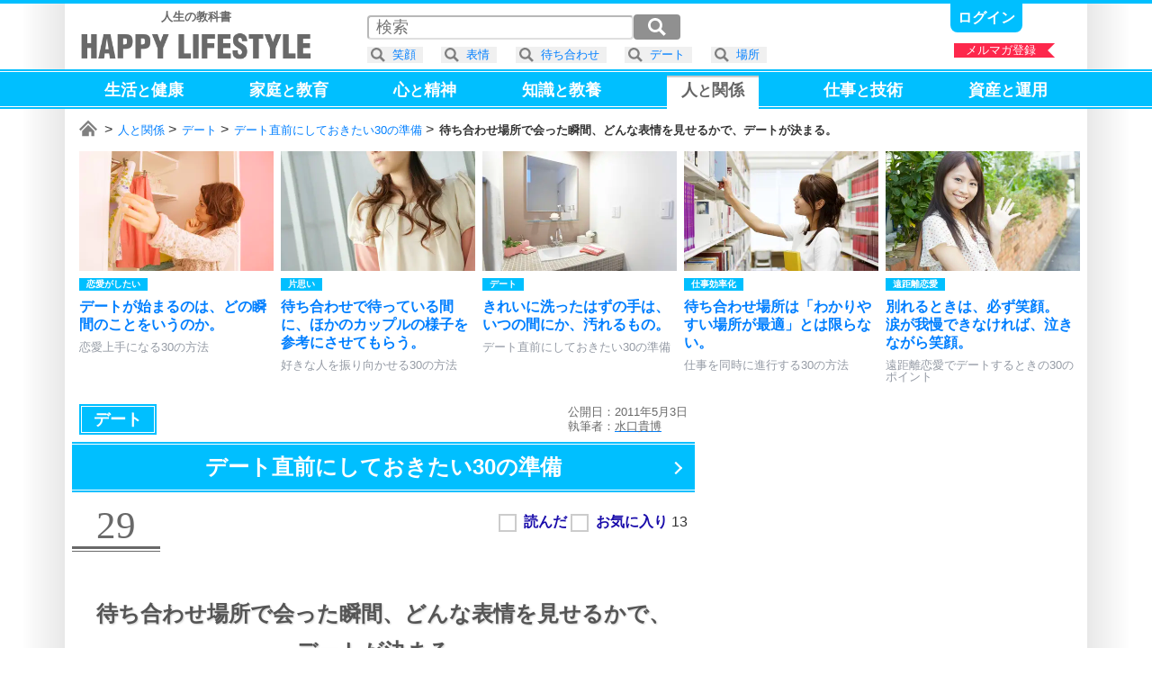

--- FILE ---
content_type: text/html; charset=UTF-8
request_url: https://happylifestyle.com/9760
body_size: 9285
content:
<!DOCTYPE html>
<html lang="ja">
<head>
<meta charset="UTF-8">
<title>待ち合わせ場所で会った瞬間、どんな表情を見せるかで、デートが決まる。 | デート直前にしておきたい30の準備 | HAPPY LIFESTYLE</title>
<meta name="robots" content="noarchive">
<meta name="robots" content="max-image-preview:large">

<meta name="viewport" content="width=1120">

<link rel="icon" href="/favicon.png">

<link rel="stylesheet" href="/common/happylifestyle_pc.css?version=2026-01-14T22:15:45+09:00">

<script async src="https://www.googletagmanager.com/gtag/js?id=G-2WDX5H4NM4"></script>
<script>
window.dataLayer = window.dataLayer || [];
function gtag(){dataLayer.push(arguments);}
gtag('js', new Date());
gtag('config', 'G-2WDX5H4NM4');
</script>
<script async src="https://happylifestyle.com/analyze/acctag_ssl.js"></script>

<script async src="https://pagead2.googlesyndication.com/pagead/js/adsbygoogle.js?client=ca-pub-3675274308842963" crossorigin="anonymous"></script>

<script type="application/ld+json">
{
"@context": "https://schema.org",
"@type": "Article",
"headline": "待ち合わせ場所で会った瞬間、どんな表情を見せるかで、デートが決まる。 | デート直前にしておきたい30の準備",
"image": [
"https://happylifestyle.com/9760_image"
],
"datePublished": "2011-05-03",
"author": {
"@type": "Person",
"name": "水口貴博",
"url": "https://happylifestyle.com/about"
},
"publisher": {
"@type": "Organization",
"name": "HAPPY LIFESTYLE CORPORATION",
"url": "https://happylifestyle.com/"
}
}
</script>
<meta name="thumbnail" content="https://happylifestyle.com/9760_thumbnail">
<meta property="og:url" content="https://happylifestyle.com/9760">
<meta property="og:title" content="待ち合わせ場所で会った瞬間、どんな表情を見せるかで、デートが決まる。（デート直前にしておきたい30の準備）">
<meta property="og:description" content="デートの待ち合わせ場所で、ほかのカップルを観察していると、面白いことに気づきました。怒っているか、謝っているのです。デートの待ち合わせ場所で、2人が同時に現れるのはまれです。多くの場合、どちらかが先に到着し、後からもう1人がやってきます。待つ側と待たされる側で、立場がわかれるものです。">
<meta property="og:image" content="https://happylifestyle.com/9760_thumbnail">
<meta property="og:type" content="article">
<meta property="og:site_name" content="HAPPY LIFESTYLE">
<meta name="twitter:card" content="summary_large_image">
<meta name="twitter:site" content="@HappyLifestyler">
<style>
#marker_112 {
padding                 : 4px 16px 17px 16px;
border-top              : 2px solid #ccc;
background              : #ffffff;
color                   : #666666;
}
.icon_favorite:after{content:"★";}
.status_favorite_9766:after{content:"0";}
.status_favorite_9751:after{content:"14";}
.status_favorite_9758:after{content:"4";}
.status_favorite_9774:after{content:"2";}
.status_favorite_9752:after{content:"3";}
.status_favorite_9765:after{content:"0";}
.status_favorite_9764:after{content:"5";}
.status_favorite_9757:after{content:"3";}
.status_favorite_9763:after{content:"10";}
.status_favorite_9748:after{content:"0";}
.status_favorite_9770:after{content:"7";}
.status_favorite_9776:after{content:"2";}
.status_favorite_9780:after{content:"0";}
.status_favorite_9754:after{content:"2";}
.status_favorite_9750:after{content:"8";}
.status_favorite_9749:after{content:"4";}
.status_favorite_9768:after{content:"4";}
.status_favorite_9761:after{content:"1";}
.status_favorite_9767:after{content:"7";}
.status_favorite_9779:after{content:"0";}
.status_favorite_9773:after{content:"10";}
.status_favorite_9775:after{content:"1";}
.status_favorite_9771:after{content:"1";}
.status_favorite_9778:after{content:"3";}
.status_favorite_9755:after{content:"4";}
.status_favorite_9747:after{content:"7";}
.status_favorite_9777:after{content:"1";}
.status_favorite_9756:after{content:"0";}
.status_favorite_9760:after{content:"13";}
.status_favorite_9769:after{content:"5";}
</style>
</head>
<body>
<div class="wrapper">
<div class="topline"></div>
<div class="container">
<div style="display:grid;grid-template-columns:auto 1fr;justify-items:end;">
<div style="margin:8px 0 0 8px;" class="textalign_center">
<a href="https://happylifestyle.com/">
<div class="display_none"><h1><strong>HAPPY LIFESTYLE</strong></h1></div>
<div class="fontsize_small color_gray"><strong>人生の教科書</strong></div>
<div class="logo responsive_logo"></div>
</a>
</div>
<div>
<div class="parts_top display_inlineblock">
<div class="height_05em"></div>

<a class="bold fontsize_medium responsive_fontsize_small underline" href="https://happylifestyle.com/mypage?ACTION=login_html"><span class="color_white">ログイン</span></a>

</div>
<div class="height_05em"></div>
<div class="position_relative">
<a href="https://happylifestyle.com/magazine"><div class="ribbon_right" style="width:112px;">メルマガ登録</div></a>
</div>
</div>
</div>
</div>
<div class="headline_simple2" style="padding:4px 0 0 0;height:40px;">
<div class="container">
<div class="globalmenu_scrollbar_navi_left"></div>
<div class="scrollbar_globalmenu area_move" style="height:48px;">
<div class="globalmenu_scrollbar">
<ul class="box_globalmenu">
<li><a class="underline" href="https://happylifestyle.com/391"><span id="marker_391" class="color_white">生活<span class="fontsize_medium">と</span>健康</span></a></li>
<li><a class="underline" href="https://happylifestyle.com/739"><span id="marker_739" class="color_white">家庭<span class="fontsize_medium">と</span>教育</span></a></li>
<li><a class="underline" href="https://happylifestyle.com/12"><span id="marker_12" class="color_white">心<span class="fontsize_medium">と</span>精神</span></a></li>
<li><a class="underline" href="https://happylifestyle.com/128"><span id="marker_128" class="color_white">知識<span class="fontsize_medium">と</span>教養</span></a></li>
<li><a class="underline" href="https://happylifestyle.com/112"><span id="marker_112" class="color_white">人<span class="fontsize_medium">と</span>関係</span></a></li>
<li><a class="underline" href="https://happylifestyle.com/50"><span id="marker_50" class="color_white">仕事<span class="fontsize_medium">と</span>技術</span></a></li>
<li><a class="underline" href="https://happylifestyle.com/558"><span id="marker_558" class="color_white">資産<span class="fontsize_medium">と</span>運用</span></a></li>
</ul>
</div>
</div>
<div class="globalmenu_scrollbar_navi_right"></div>
</div>
</div>
<div class="container">
<div class="scrollbar_breadcrumb">
<div class="breadcrumb fontsize_small">
<ul>
<li class="display_inline"><a href="/"><span class="icon_home"><span class="display_none">ホーム</span></span></a></li>
<li class="display_inline"><a href="/112">人と関係</a></li>
<li class="display_inline"><a href="/9428">デート</a></li>
<li class="display_inline"><a href="/9772">デート直前にしておきたい30の準備</a></li>
<li class="display_inline"><strong>待ち合わせ場所で会った瞬間、どんな表情を見せるかで、デートが決まる。</strong></li>
</ul>
</div>
</div>
<script type="application/ld+json">
{
"@context":"http://schema.org",
"@type":"BreadcrumbList",
"itemListElement":
[
{
"@type":"ListItem",
"position":1,
"item":
{
"@id":"https://happylifestyle.com/",
"name":"HAPPY LIFESTYLE"
}
},
{
"@type":"ListItem",
"position":2,
"item":
{
"@id":"https://happylifestyle.com/112",
"name":"人と関係"
}
},
{
"@type":"ListItem",
"position":3,
"item":
{
"@id":"https://happylifestyle.com/9428",
"name":"デート"
}
},
{
"@type":"ListItem",
"position":4,
"item":
{
"@id":"https://happylifestyle.com/9772",
"name":"デート直前にしておきたい30の準備"
}
},
{
"@type":"ListItem",
"position":5,
"item":
{
"@id":"https://happylifestyle.com/9760",
"name":"待ち合わせ場所で会った瞬間、どんな表情を見せるかで、デートが決まる。"
}
}
]
}
</script>
<div class="scrollbar_related">
<div id="jquery_related_replacement">
<ul class="box_related">
<li>
<a class="display_block scale ripple" href="/16892">
<div class="box_thumbnail_large">
<img src="[data-uri]" srcset="/16892_thumbnail_2x 1x,/16892_thumbnail_2x 2x,/16892_thumbnail_3x 3x,/16892_thumbnail_4x 4x" alt="">
</div>
<div>
<div class="height_05em"></div>
<div style="display:grid;grid-template-columns:repeat(2,auto);justify-content:start;">
<div class="label_category">恋愛がしたい</div>
<div class="label_ranking_16892"></div>
</div>
<div class="height_05em"></div>
<div class="lineheight fontsize_medium responsive_fontsize_small bold">デートが始まるのは、どの瞬間のことをいうのか。</div>
<div class="height_05em"></div>
<div class="color_lightgray fontsize_small responsive_fontsize_xsmall">恋愛上手になる30の方法</div>
</div>
</a>
</li>
<li>
<a class="display_block scale ripple" href="/9394">
<div class="box_thumbnail_large">
<img src="[data-uri]" srcset="/9394_thumbnail_2x 1x,/9394_thumbnail_2x 2x,/9394_thumbnail_3x 3x,/9394_thumbnail_4x 4x" alt="">
</div>
<div>
<div class="height_05em"></div>
<div style="display:grid;grid-template-columns:repeat(2,auto);justify-content:start;">
<div class="label_category">片思い</div>
<div class="label_ranking_9394"></div>
</div>
<div class="height_05em"></div>
<div class="lineheight fontsize_medium responsive_fontsize_small bold">待ち合わせで待っている間に、ほかのカップルの様子を参考にさせてもらう。</div>
<div class="height_05em"></div>
<div class="color_lightgray fontsize_small responsive_fontsize_xsmall">好きな人を振り向かせる30の方法</div>
</div>
</a>
</li>
<li>
<a class="display_block scale ripple" href="/9754">
<div class="box_thumbnail_large">
<img src="[data-uri]" srcset="/9754_thumbnail_2x 1x,/9754_thumbnail_2x 2x,/9754_thumbnail_3x 3x,/9754_thumbnail_4x 4x" alt="">
</div>
<div>
<div class="height_05em"></div>
<div style="display:grid;grid-template-columns:repeat(2,auto);justify-content:start;">
<div class="label_category">デート</div>
<div class="label_ranking_9754"></div>
</div>
<div class="height_05em"></div>
<div class="lineheight fontsize_medium responsive_fontsize_small bold">きれいに洗ったはずの手は、いつの間にか、汚れるもの。</div>
<div class="height_05em"></div>
<div class="color_lightgray fontsize_small responsive_fontsize_xsmall">デート直前にしておきたい30の準備</div>
</div>
</a>
</li>
<li>
<a class="display_block scale ripple" href="/5590">
<div class="box_thumbnail_large">
<img src="[data-uri]" srcset="/5590_thumbnail_2x 1x,/5590_thumbnail_2x 2x,/5590_thumbnail_3x 3x,/5590_thumbnail_4x 4x" alt="">
</div>
<div>
<div class="height_05em"></div>
<div style="display:grid;grid-template-columns:repeat(2,auto);justify-content:start;">
<div class="label_category">仕事効率化</div>
<div class="label_ranking_5590"></div>
</div>
<div class="height_05em"></div>
<div class="lineheight fontsize_medium responsive_fontsize_small bold">待ち合わせ場所は「わかりやすい場所が最適」とは限らない。</div>
<div class="height_05em"></div>
<div class="color_lightgray fontsize_small responsive_fontsize_xsmall">仕事を同時に進行する30の方法</div>
</div>
</a>
</li>
<li>
<a class="display_block scale ripple" href="/17153">
<div class="box_thumbnail_large">
<img src="[data-uri]" srcset="/17153_thumbnail_2x 1x,/17153_thumbnail_2x 2x,/17153_thumbnail_3x 3x,/17153_thumbnail_4x 4x" alt="">
</div>
<div>
<div class="height_05em"></div>
<div style="display:grid;grid-template-columns:repeat(2,auto);justify-content:start;">
<div class="label_category">遠距離恋愛</div>
<div class="label_ranking_17153"></div>
</div>
<div class="height_05em"></div>
<div class="lineheight fontsize_medium responsive_fontsize_small bold">別れるときは、必ず笑顔。<br>涙が我慢できなければ、泣きながら笑顔。</div>
<div class="height_05em"></div>
<div class="color_lightgray fontsize_small responsive_fontsize_xsmall">遠距離恋愛でデートするときの30のポイント</div>
</div>
</a>
</li>
<li id="external_related_header" class="navi_display">
<div style="display:grid;grid-template-columns:auto;align-items:center;width:128px;height:100%;">
<div class="related_next"></div>
</div>
</li>
</ul>
</div>
</div>
<div class="height_05em"></div>


<div id="box_2column">
<div id="box_2column_left">


<div class="height_05em"></div>
<div style="display:grid;grid-template-columns:auto 1fr;align-items:center;justify-items:end;padding:0 8px;">
<div>
<ul style="white-space:nowrap;">
<li><a href="/9428"><div style="padding:8px 16px;outline: solid 1px #fff;outline-offset:-3px;" class="label_category color_white fontsize_large responsive_fontsize_medium ripple">デート</div></a></li>
</ul>
</div>
<div class="lineheight color_gray fontsize_small">
<div>公開日：2011年5月3日</div>
<div>執筆者：<a href="https://happylifestyle.com/about"><u><span class="color_gray">水口貴博</span></u></a></div>
</div>
</div>
<div class="height_05em"></div>
<h1 class="position_relative">
<a class="ripple icon_arrow_navi" href="/9772">
<span class="headline_simple2 fontsize_xlarge responsive_fontsize_large opacity">
<span class="display_inlineblock">デート直前にしておきたい</span><span class="display_inlineblock">30の準備</span><span class="clear_both"></span>
</span>
</a>
</h1>
<div class="height_1em"></div>
<div style="display:grid;grid-template-columns:auto 1fr;justify-items:end;">
<div class="position_relative">
<div class="partnumber">29</div>
<div style="position:absolute;top:0;left:104px;width:100%;min-width:258px;">
<div class="label_ranking_9760"></div>
</div>
</div>
<div>
<div id="jquery_display_readstatus_copy_source" class="padding_8px inline">

<span class="word_read bold color_blue cursor" onclick="if(!confirm('本サービスのご利用は、ログインが必要です。\x0aログインしますか？')){return false;}; location.href='https://happylifestyle.com/mypage?ACTION=login_html&amp;RETURN_URL=https://happylifestyle.com/9760';"><input type="checkbox" class="checkbox_custom" aria-label="読んだ"><span></span></span>
<span class="word_favorite bold color_blue cursor" onclick="if(!confirm('本サービスのご利用は、ログインが必要です。\x0aログインしますか？')){return false;}; location.href='https://happylifestyle.com/mypage?ACTION=login_html&amp;RETURN_URL=https://happylifestyle.com/9760';"><input type="checkbox" class="checkbox_custom" aria-label="お気に入り"><span></span></span> <span class="status_favorite_9760"></span>

</div>
</div>
</div>
<div class="height_2em"></div>
<h1 class="headline_left-border fontsize_xlarge responsive_fontsize_large">
<span class="display_inlineblock">待ち合わせ場所で会った瞬間、</span><span class="display_inlineblock">どんな表情を見せるかで、</span><span class="display_inlineblock">デートが決まる。</span><span class="clear_both"></span>
</h1>
<div class="height_2em"></div>
<div class="textalign_center">
<img class="flexibleimage_article" src="[data-uri]" srcset="/9760_image_2x 1x,/9760_image_2x 2x,/9760_image_3x 3x,/9760_image_4x 4x" alt="待ち合わせ場所で会った瞬間、どんな表情を見せるかで、デートが決まる。 | デート直前にしておきたい30の準備">
</div>
<div class="height_2em"></div>
<div class="fontsize_large responsive_fontsize_medium padding_16px">
<p>デートの待ち合わせ場所で、ほかのカップルを観察していると、面白いことに気づきました。</p>
<p>怒っているか、謝っているのです。</p>
<p>デートの待ち合わせ場所で、2人が同時に現れるのはまれです。</p>
<p>多くの場合、どちらかが先に到着し、後からもう1人がやってきます。</p>
<p>待つ側と待たされる側で、立場がわかれるものです。</p>
<p>待たされている側は「遅いぞ」と怒っています。</p>
<p>待たせている側は「ごめんね」と謝っています。</p>
<p>デートの待ち合わせ場所で客観的に眺めていると、そういう会話をよく耳にするのです。</p>
<p>このときの表情に注目です。</p>
<p>待たされている側は、怒っている表情をします。</p>
<p>待たせている側は、申し訳ない表情をします。</p>
<p>往々にして待ち合わせ場所で会った瞬間、お互い、ゆがんだ表情をしやすいのです。</p>
<p>事情はいろいろあるでしょうが、ゆがんだ表情は出さないほうがいい。</p>
<p>ゆがんだ表情で会うと、雰囲気までゆがんできます。</p>
<p>待ち合わせで会った瞬間は、まさに一瞬です。</p>

<div class="sponsor-link"></div>
<ins class="adsbygoogle"
style="display:block;height:280px;"
data-ad-client="ca-pub-3675274308842963"
data-ad-slot="7135646169"
data-ad-format="rectangle"
data-full-width-responsive="true"></ins>
<script>
(adsbygoogle = window.adsbygoogle || []).push({});
</script>

<p>一瞬ですが大切です。</p>
<p>デートの流れは、出会った瞬間に大半が決まります。</p>
<p>相手が姿を見せたとき、ぱっと明るい笑顔を見せられるかどうかです。</p>
<p>勝負笑顔を、いきなり最初に見せてかまいません。</p>
<p>いえ、むしろ見せましょう。</p>
<p>スタートダッシュのように、デートの流れがよくなります。</p>
<p>初めがよければ、後に続く流れもよくなります。</p>
<p>待つ側も待たせる側も、とにかく会った瞬間は笑顔です。</p>
<p>怒っていても、笑顔で、怒りましょう。</p>
<p>待たせていても、笑顔で、謝りましょう。</p>
<p>笑顔が見られると、まあいいかと思って許してしまいます。</p>
<p>「今日のデートは楽しくなりそうだ」</p>
<p>前向きな予感がして、緊張が小さくなります。</p>
<p>明るい笑顔を見せることで、お互いの雰囲気がよくなるのです。</p>
<div class="height_3em"></div>
<div class="headline_underline_2color bold fontsize_large responsive_fontsize_medium">デート直前にしておきたい準備（29）</div>
<ul style="padding:16px 0px 32px 0;">
<li class="lineheight fontsize_large responsive_fontsize_medium bold" style="margin:16px 0 16px 0;">待ち合わせ場所で会った瞬間、ぱっとした笑顔を見せる。</li>
</ul>
</div>



<div style="display:grid;grid-template-columns   : auto auto;place-items:center;">
<ins class="adsbygoogle"
style="display:inline-block;min-width:300px;max-width:336px;width:100%;height:280px"
data-ad-client="ca-pub-3675274308842963"
data-ad-slot="8586869760"></ins>
<script>
(adsbygoogle = window.adsbygoogle || []).push({});
</script>
<ins class="adsbygoogle"
style="display:inline-block;min-width:300px;max-width:336px;width:100%;height:280px"
data-ad-client="ca-pub-3675274308842963"
data-ad-slot="8586869760"></ins>
<script>
(adsbygoogle = window.adsbygoogle || []).push({});
</script>
</div>

<div class="clear_both"></div>
<div class="height_1em"></div>
<a class="display_block nextpage ripple" href="/9769">
<div class="height_05em"></div>
<span class="fontsize_large responsive_fontsize_small">デートが始まれば、携帯電話はすぐマナーモードにする。</span>
</a>
<div class="height_1em"></div>
<div class="headline_simple3 fontsize_xxlarge responsive_fontsize_xlarge" style="padding:4px 0 4px 0;">
<div class="verticalalign_middle textalign_center" style="width:100%;">
<div class="textalign_center fontsize_xlarge responsive_fontsize_medium bold">
<h2>
デート直前にしておきたい30の準備
</h2>
</div>
</div>
<div class="verticalalign_middle padding_8px">
<div style="border:2px solid #ffffff;" class="box_thumbnail_medium">
<img class="lazyload" src="[data-uri]" data-srcset="/9772_thumbnail_1x 1x,/9772_thumbnail_2x 2x,/9772_thumbnail_3x 3x,/9772_thumbnail_4x 4x" alt="">
</div>
</div>
</div>
<div class="height_05em"></div>
<ol style="counter-reset:index-counter;" class="fontsize_large responsive_fontsize_small bold">
<li class="list_circle"><a class="display_block scale ripple" href="/9766"><div class="position_relative"><div class="label_ranking"><div class="label_ranking_9766"></div></div><div class="icon_status"><span class="marker_9766"></span><span class="icon_favorite"></span><span class="status_favorite_9766"></span></div></div><div style="display:grid;grid-template-columns:auto 1fr;align-items:center;"><div class="box_thumbnail_small"><img class="lazyload" src="[data-uri]" data-srcset="/9766_thumbnail_2x 1x,/9766_thumbnail_2x 2x,/9766_thumbnail_3x 3x,/9766_thumbnail_4x 4x" alt=""></div><div class="padding_8px lineheight">デートの成否は、事前準備で9割が決まる。</div></div></a><div class="horizon"></div></li>
<li class="list_circle"><a class="display_block scale ripple" href="/9751"><div class="position_relative"><div class="label_ranking"><div class="label_ranking_9751"></div></div><div class="icon_status"><span class="marker_9751"></span><span class="icon_favorite"></span><span class="status_favorite_9751"></span></div></div><div style="display:grid;grid-template-columns:auto 1fr;align-items:center;"><div class="box_thumbnail_small"><img class="lazyload" src="[data-uri]" data-srcset="/9751_thumbnail_2x 1x,/9751_thumbnail_2x 2x,/9751_thumbnail_3x 3x,/9751_thumbnail_4x 4x" alt=""></div><div class="padding_8px lineheight">恋人までの基本的な順番を守っていますか。</div></div></a><div class="horizon"></div></li>
<li class="list_circle"><a class="display_block scale ripple" href="/9758"><div class="position_relative"><div class="label_ranking"><div class="label_ranking_9758"></div></div><div class="icon_status"><span class="marker_9758"></span><span class="icon_favorite"></span><span class="status_favorite_9758"></span></div></div><div style="display:grid;grid-template-columns:auto 1fr;align-items:center;"><div class="box_thumbnail_small"><img class="lazyload" src="[data-uri]" data-srcset="/9758_thumbnail_2x 1x,/9758_thumbnail_2x 2x,/9758_thumbnail_3x 3x,/9758_thumbnail_4x 4x" alt=""></div><div class="padding_8px lineheight">いくら前日の夜にお風呂に入ったからとはいえ、朝は少し汗臭い。</div></div></a><div class="horizon"></div></li>
<li class="list_circle"><a class="display_block scale ripple" href="/9774"><div class="position_relative"><div class="label_ranking"><div class="label_ranking_9774"></div></div><div class="icon_status"><span class="marker_9774"></span><span class="icon_favorite"></span><span class="status_favorite_9774"></span></div></div><div style="display:grid;grid-template-columns:auto 1fr;align-items:center;"><div class="box_thumbnail_small"><img class="lazyload" src="[data-uri]" data-srcset="/9774_thumbnail_2x 1x,/9774_thumbnail_2x 2x,/9774_thumbnail_3x 3x,/9774_thumbnail_4x 4x" alt=""></div><div class="padding_8px lineheight">トイレに行く回数が問題ではない。<br>トイレに行くタイミングが問題だ。</div></div></a><div class="horizon"></div></li>
<li class="list_circle"><a class="display_block scale ripple" href="/9752"><div class="position_relative"><div class="label_ranking"><div class="label_ranking_9752"></div></div><div class="icon_status"><span class="marker_9752"></span><span class="icon_favorite"></span><span class="status_favorite_9752"></span></div></div><div style="display:grid;grid-template-columns:auto 1fr;align-items:center;"><div class="box_thumbnail_small"><img class="lazyload" src="[data-uri]" data-srcset="/9752_thumbnail_2x 1x,/9752_thumbnail_2x 2x,/9752_thumbnail_3x 3x,/9752_thumbnail_4x 4x" alt=""></div><div class="padding_8px lineheight">デートの前日からおならが出やすい食べ物は控える。</div></div></a><div class="horizon"></div></li>
<li class="list_circle"><a class="display_block scale ripple" href="/9765"><div class="position_relative"><div class="label_ranking"><div class="label_ranking_9765"></div></div><div class="icon_status"><span class="marker_9765"></span><span class="icon_favorite"></span><span class="status_favorite_9765"></span></div></div><div style="display:grid;grid-template-columns:auto 1fr;align-items:center;"><div class="box_thumbnail_small"><img class="lazyload" src="[data-uri]" data-srcset="/9765_thumbnail_2x 1x,/9765_thumbnail_2x 2x,/9765_thumbnail_3x 3x,/9765_thumbnail_4x 4x" alt=""></div><div class="padding_8px lineheight">不思議とデート中は、トイレを我慢しやすくなる場面が多くなる。</div></div></a><div class="horizon"></div></li>
<li class="list_circle"><a class="display_block scale ripple" href="/9764"><div class="position_relative"><div class="label_ranking"><div class="label_ranking_9764"></div></div><div class="icon_status"><span class="marker_9764"></span><span class="icon_favorite"></span><span class="status_favorite_9764"></span></div></div><div style="display:grid;grid-template-columns:auto 1fr;align-items:center;"><div class="box_thumbnail_small"><img class="lazyload" src="[data-uri]" data-srcset="/9764_thumbnail_2x 1x,/9764_thumbnail_2x 2x,/9764_thumbnail_3x 3x,/9764_thumbnail_4x 4x" alt=""></div><div class="padding_8px lineheight">デートより、仕事を優先する男性は、将来有望である。</div></div></a><div class="horizon"></div></li>
<li class="list_circle"><a class="display_block scale ripple" href="/9757"><div class="position_relative"><div class="label_ranking"><div class="label_ranking_9757"></div></div><div class="icon_status"><span class="marker_9757"></span><span class="icon_favorite"></span><span class="status_favorite_9757"></span></div></div><div style="display:grid;grid-template-columns:auto 1fr;align-items:center;"><div class="box_thumbnail_small"><img class="lazyload" src="[data-uri]" data-srcset="/9757_thumbnail_2x 1x,/9757_thumbnail_2x 2x,/9757_thumbnail_3x 3x,/9757_thumbnail_4x 4x" alt=""></div><div class="padding_8px lineheight">デート当日になってにきびができたときの対策。</div></div></a><div class="horizon"></div></li>
<li class="list_circle"><a class="display_block scale ripple" href="/9763"><div class="position_relative"><div class="label_ranking"><div class="label_ranking_9763"></div></div><div class="icon_status"><span class="marker_9763"></span><span class="icon_favorite"></span><span class="status_favorite_9763"></span></div></div><div style="display:grid;grid-template-columns:auto 1fr;align-items:center;"><div class="box_thumbnail_small"><img class="lazyload" src="[data-uri]" data-srcset="/9763_thumbnail_2x 1x,/9763_thumbnail_2x 2x,/9763_thumbnail_3x 3x,/9763_thumbnail_4x 4x" alt=""></div><div class="padding_8px lineheight">念のため、話をしたいことをまとめておけば、沈黙も怖くない。<br>デートの沈黙を確実に回避する方法。</div></div></a><div class="horizon"></div></li>
<li class="list_circle"><a class="display_block scale ripple" href="/9748"><div class="position_relative"><div class="label_ranking"><div class="label_ranking_9748"></div></div><div class="icon_status"><span class="marker_9748"></span><span class="icon_favorite"></span><span class="status_favorite_9748"></span></div></div><div style="display:grid;grid-template-columns:auto 1fr;align-items:center;"><div class="box_thumbnail_small"><img class="lazyload" src="[data-uri]" data-srcset="/9748_thumbnail_2x 1x,/9748_thumbnail_2x 2x,/9748_thumbnail_3x 3x,/9748_thumbnail_4x 4x" alt=""></div><div class="padding_8px lineheight">寒いという理由でデートをキャンセルするのは、もったいない。</div></div></a><div class="horizon"></div></li>
<li class="list_circle"><a class="display_block scale ripple" href="/9770"><div class="position_relative"><div class="label_ranking"><div class="label_ranking_9770"></div></div><div class="icon_status"><span class="marker_9770"></span><span class="icon_favorite"></span><span class="status_favorite_9770"></span></div></div><div style="display:grid;grid-template-columns:auto 1fr;align-items:center;"><div class="box_thumbnail_small"><img class="lazyload" src="[data-uri]" data-srcset="/9770_thumbnail_2x 1x,/9770_thumbnail_2x 2x,/9770_thumbnail_3x 3x,/9770_thumbnail_4x 4x" alt=""></div><div class="padding_8px lineheight">女性は男性を少し待たせるくらいが、ちょうどいい。</div></div></a><div class="horizon"></div></li>
<li class="list_circle"><a class="display_block scale ripple" href="/9776"><div class="position_relative"><div class="label_ranking"><div class="label_ranking_9776"></div></div><div class="icon_status"><span class="marker_9776"></span><span class="icon_favorite"></span><span class="status_favorite_9776"></span></div></div><div style="display:grid;grid-template-columns:auto 1fr;align-items:center;"><div class="box_thumbnail_small"><img class="lazyload" src="[data-uri]" data-srcset="/9776_thumbnail_2x 1x,/9776_thumbnail_2x 2x,/9776_thumbnail_3x 3x,/9776_thumbnail_4x 4x" alt=""></div><div class="padding_8px lineheight">デート直前に、おなかをすかせすぎない。</div></div></a><div class="horizon"></div></li>
<li class="list_circle"><a class="display_block scale ripple" href="/9780"><div class="position_relative"><div class="label_ranking"><div class="label_ranking_9780"></div></div><div class="icon_status"><span class="marker_9780"></span><span class="icon_favorite"></span><span class="status_favorite_9780"></span></div></div><div style="display:grid;grid-template-columns:auto 1fr;align-items:center;"><div class="box_thumbnail_small"><img class="lazyload" src="[data-uri]" data-srcset="/9780_thumbnail_2x 1x,/9780_thumbnail_2x 2x,/9780_thumbnail_3x 3x,/9780_thumbnail_4x 4x" alt=""></div><div class="padding_8px lineheight">デート当日に爪を切るのは、よくない。</div></div></a><div class="horizon"></div></li>
<li class="list_circle"><a class="display_block scale ripple" href="/9754"><div class="position_relative"><div class="label_ranking"><div class="label_ranking_9754"></div></div><div class="icon_status"><span class="marker_9754"></span><span class="icon_favorite"></span><span class="status_favorite_9754"></span></div></div><div style="display:grid;grid-template-columns:auto 1fr;align-items:center;"><div class="box_thumbnail_small"><img class="lazyload" src="[data-uri]" data-srcset="/9754_thumbnail_2x 1x,/9754_thumbnail_2x 2x,/9754_thumbnail_3x 3x,/9754_thumbnail_4x 4x" alt=""></div><div class="padding_8px lineheight">きれいに洗ったはずの手は、いつの間にか、汚れるもの。</div></div></a><div class="horizon"></div></li>
<li class="list_circle"><a class="display_block scale ripple" href="/9750"><div class="position_relative"><div class="label_ranking"><div class="label_ranking_9750"></div></div><div class="icon_status"><span class="marker_9750"></span><span class="icon_favorite"></span><span class="status_favorite_9750"></span></div></div><div style="display:grid;grid-template-columns:auto 1fr;align-items:center;"><div class="box_thumbnail_small"><img class="lazyload" src="[data-uri]" data-srcset="/9750_thumbnail_2x 1x,/9750_thumbnail_2x 2x,/9750_thumbnail_3x 3x,/9750_thumbnail_4x 4x" alt=""></div><div class="padding_8px lineheight">大幅な遅刻で相手をいらいらさせたとき、一瞬でわくわくに変える方法とは。</div></div></a><div class="horizon"></div></li>
<li class="list_circle"><a class="display_block scale ripple" href="/9749"><div class="position_relative"><div class="label_ranking"><div class="label_ranking_9749"></div></div><div class="icon_status"><span class="marker_9749"></span><span class="icon_favorite"></span><span class="status_favorite_9749"></span></div></div><div style="display:grid;grid-template-columns:auto 1fr;align-items:center;"><div class="box_thumbnail_small"><img class="lazyload" src="[data-uri]" data-srcset="/9749_thumbnail_2x 1x,/9749_thumbnail_2x 2x,/9749_thumbnail_3x 3x,/9749_thumbnail_4x 4x" alt=""></div><div class="padding_8px lineheight">靴の選び方は、デートコースによって使い分ける。</div></div></a><div class="horizon"></div></li>
<li class="list_circle"><a class="display_block scale ripple" href="/9768"><div class="position_relative"><div class="label_ranking"><div class="label_ranking_9768"></div></div><div class="icon_status"><span class="marker_9768"></span><span class="icon_favorite"></span><span class="status_favorite_9768"></span></div></div><div style="display:grid;grid-template-columns:auto 1fr;align-items:center;"><div class="box_thumbnail_small"><img class="lazyload" src="[data-uri]" data-srcset="/9768_thumbnail_2x 1x,/9768_thumbnail_2x 2x,/9768_thumbnail_3x 3x,/9768_thumbnail_4x 4x" alt=""></div><div class="padding_8px lineheight">午後からのデートは、仮眠を取っておくと、調子がよくなる。</div></div></a><div class="horizon"></div></li>
<li class="list_circle"><a class="display_block scale ripple" href="/9761"><div class="position_relative"><div class="label_ranking"><div class="label_ranking_9761"></div></div><div class="icon_status"><span class="marker_9761"></span><span class="icon_favorite"></span><span class="status_favorite_9761"></span></div></div><div style="display:grid;grid-template-columns:auto 1fr;align-items:center;"><div class="box_thumbnail_small"><img class="lazyload" src="[data-uri]" data-srcset="/9761_thumbnail_2x 1x,/9761_thumbnail_2x 2x,/9761_thumbnail_3x 3x,/9761_thumbnail_4x 4x" alt=""></div><div class="padding_8px lineheight">デート前日の夜、半身浴でたっぷり汗をかく。</div></div></a><div class="horizon"></div></li>
<li class="list_circle"><a class="display_block scale ripple" href="/9767"><div class="position_relative"><div class="label_ranking"><div class="label_ranking_9767"></div></div><div class="icon_status"><span class="marker_9767"></span><span class="icon_favorite"></span><span class="status_favorite_9767"></span></div></div><div style="display:grid;grid-template-columns:auto 1fr;align-items:center;"><div class="box_thumbnail_small"><img class="lazyload" src="[data-uri]" data-srcset="/9767_thumbnail_2x 1x,/9767_thumbnail_2x 2x,/9767_thumbnail_3x 3x,/9767_thumbnail_4x 4x" alt=""></div><div class="padding_8px lineheight">デート直前、ひどく緊張したとき、とっさに取った行動とは。</div></div></a><div class="horizon"></div></li>
<li class="list_circle"><a class="display_block scale ripple" href="/9779"><div class="position_relative"><div class="label_ranking"><div class="label_ranking_9779"></div></div><div class="icon_status"><span class="marker_9779"></span><span class="icon_favorite"></span><span class="status_favorite_9779"></span></div></div><div style="display:grid;grid-template-columns:auto 1fr;align-items:center;"><div class="box_thumbnail_small"><img class="lazyload" src="[data-uri]" data-srcset="/9779_thumbnail_2x 1x,/9779_thumbnail_2x 2x,/9779_thumbnail_3x 3x,/9779_thumbnail_4x 4x" alt=""></div><div class="padding_8px lineheight">微妙な天気で服選びに迷ったときのアドバイス。</div></div></a><div class="horizon"></div></li>
<li class="list_circle"><a class="display_block scale ripple" href="/9773"><div class="position_relative"><div class="label_ranking"><div class="label_ranking_9773"></div></div><div class="icon_status"><span class="marker_9773"></span><span class="icon_favorite"></span><span class="status_favorite_9773"></span></div></div><div style="display:grid;grid-template-columns:auto 1fr;align-items:center;"><div class="box_thumbnail_small"><img class="lazyload" src="[data-uri]" data-srcset="/9773_thumbnail_2x 1x,/9773_thumbnail_2x 2x,/9773_thumbnail_3x 3x,/9773_thumbnail_4x 4x" alt=""></div><div class="padding_8px lineheight">デート前、不安になるのか、楽しみにするのか。<br>それが問題だ。</div></div></a><div class="horizon"></div></li>
<li class="list_circle"><a class="display_block scale ripple" href="/9775"><div class="position_relative"><div class="label_ranking"><div class="label_ranking_9775"></div></div><div class="icon_status"><span class="marker_9775"></span><span class="icon_favorite"></span><span class="status_favorite_9775"></span></div></div><div style="display:grid;grid-template-columns:auto 1fr;align-items:center;"><div class="box_thumbnail_small"><img class="lazyload" src="[data-uri]" data-srcset="/9775_thumbnail_2x 1x,/9775_thumbnail_2x 2x,/9775_thumbnail_3x 3x,/9775_thumbnail_4x 4x" alt=""></div><div class="padding_8px lineheight">下着は、デート直前で、新しく履き替える。</div></div></a><div class="horizon"></div></li>
<li class="list_circle"><a class="display_block scale ripple" href="/9771"><div class="position_relative"><div class="label_ranking"><div class="label_ranking_9771"></div></div><div class="icon_status"><span class="marker_9771"></span><span class="icon_favorite"></span><span class="status_favorite_9771"></span></div></div><div style="display:grid;grid-template-columns:auto 1fr;align-items:center;"><div class="box_thumbnail_small"><img class="lazyload" src="[data-uri]" data-srcset="/9771_thumbnail_2x 1x,/9771_thumbnail_2x 2x,/9771_thumbnail_3x 3x,/9771_thumbnail_4x 4x" alt=""></div><div class="padding_8px lineheight">手間があまり変わらないとはいえ、チケットは事前に手に入れておくほうがいい。</div></div></a><div class="horizon"></div></li>
<li class="list_circle"><a class="display_block scale ripple" href="/9778"><div class="position_relative"><div class="label_ranking"><div class="label_ranking_9778"></div></div><div class="icon_status"><span class="marker_9778"></span><span class="icon_favorite"></span><span class="status_favorite_9778"></span></div></div><div style="display:grid;grid-template-columns:auto 1fr;align-items:center;"><div class="box_thumbnail_small"><img class="lazyload" src="[data-uri]" data-srcset="/9778_thumbnail_2x 1x,/9778_thumbnail_2x 2x,/9778_thumbnail_3x 3x,/9778_thumbnail_4x 4x" alt=""></div><div class="padding_8px lineheight">出かける前に歯を磨き、歯ブラシを持参する。</div></div></a><div class="horizon"></div></li>
<li class="list_circle"><a class="display_block scale ripple" href="/9755"><div class="position_relative"><div class="label_ranking"><div class="label_ranking_9755"></div></div><div class="icon_status"><span class="marker_9755"></span><span class="icon_favorite"></span><span class="status_favorite_9755"></span></div></div><div style="display:grid;grid-template-columns:auto 1fr;align-items:center;"><div class="box_thumbnail_small"><img class="lazyload" src="[data-uri]" data-srcset="/9755_thumbnail_2x 1x,/9755_thumbnail_2x 2x,/9755_thumbnail_3x 3x,/9755_thumbnail_4x 4x" alt=""></div><div class="padding_8px lineheight">どんなに便利な世の中になっても、ハンカチやティッシュは、必ずデートに持参する。</div></div></a><div class="horizon"></div></li>
<li class="list_circle"><a class="display_block scale ripple" href="/9747"><div class="position_relative"><div class="label_ranking"><div class="label_ranking_9747"></div></div><div class="icon_status"><span class="marker_9747"></span><span class="icon_favorite"></span><span class="status_favorite_9747"></span></div></div><div style="display:grid;grid-template-columns:auto 1fr;align-items:center;"><div class="box_thumbnail_small"><img class="lazyload" src="[data-uri]" data-srcset="/9747_thumbnail_2x 1x,/9747_thumbnail_2x 2x,/9747_thumbnail_3x 3x,/9747_thumbnail_4x 4x" alt=""></div><div class="padding_8px lineheight">デートでハンカチやティッシュを持参する、本当の狙いとは。</div></div></a><div class="horizon"></div></li>
<li class="list_circle"><a class="display_block scale ripple" href="/9777"><div class="position_relative"><div class="label_ranking"><div class="label_ranking_9777"></div></div><div class="icon_status"><span class="marker_9777"></span><span class="icon_favorite"></span><span class="status_favorite_9777"></span></div></div><div style="display:grid;grid-template-columns:auto 1fr;align-items:center;"><div class="box_thumbnail_small"><img class="lazyload" src="[data-uri]" data-srcset="/9777_thumbnail_2x 1x,/9777_thumbnail_2x 2x,/9777_thumbnail_3x 3x,/9777_thumbnail_4x 4x" alt=""></div><div class="padding_8px lineheight">広告入りのティッシュは、ロマンチックなデートの雰囲気を損なう。</div></div></a><div class="horizon"></div></li>
<li class="list_circle"><a class="display_block scale ripple" href="/9756"><div class="position_relative"><div class="label_ranking"><div class="label_ranking_9756"></div></div><div class="icon_status"><span class="marker_9756"></span><span class="icon_favorite"></span><span class="status_favorite_9756"></span></div></div><div style="display:grid;grid-template-columns:auto 1fr;align-items:center;"><div class="box_thumbnail_small"><img class="lazyload" src="[data-uri]" data-srcset="/9756_thumbnail_2x 1x,/9756_thumbnail_2x 2x,/9756_thumbnail_3x 3x,/9756_thumbnail_4x 4x" alt=""></div><div class="padding_8px lineheight">複雑な場所へ行くデートでは、あらかじめ地図を印刷しておこう。</div></div></a><div class="horizon"></div></li>
<li class="list_circle"><div class="icon_now-here"><div class="position_relative"><div class="label_ranking"><div class="label_ranking_9760"></div></div><div class="icon_status"><span class="marker_9760"></span><span class="icon_favorite"></span><span class="status_favorite_9760"></span></div></div><div style="display:grid;grid-template-columns:auto 1fr;align-items:center;"><div><div class="box_thumbnail_small"><img class="lazyload" src="[data-uri]" data-srcset="/9760_thumbnail_2x 1x,/9760_thumbnail_2x 2x,/9760_thumbnail_3x 3x,/9760_thumbnail_4x 4x" alt=""></div></div><div class="padding_8px lineheight">待ち合わせ場所で会った瞬間、どんな表情を見せるかで、デートが決まる。</div></div></div><div class="horizon"></div></li>
<li class="list_circle"><a class="display_block scale ripple" href="/9769"><div class="position_relative"><div class="label_ranking"><div class="label_ranking_9769"></div></div><div class="icon_status"><span class="marker_9769"></span><span class="icon_favorite"></span><span class="status_favorite_9769"></span></div></div><div style="display:grid;grid-template-columns:auto 1fr;align-items:center;"><div class="box_thumbnail_small"><img class="lazyload" src="[data-uri]" data-srcset="/9769_thumbnail_2x 1x,/9769_thumbnail_2x 2x,/9769_thumbnail_3x 3x,/9769_thumbnail_4x 4x" alt=""></div><div class="padding_8px lineheight">デートが始まれば、携帯電話はすぐマナーモードにする。</div></div></a><div class="horizon"></div></li>
</ol>
<div class="height_1em"></div>
<h2 class="headline_simple3 textalign_center"><span class="fontsize_xlarge bold">同じカテゴリーの作品</span></h2>
<div class="height_05em"></div>
<ul class="box_samecategory">
<li>
<a class="display_block scale ripple" href="/9838">
<div class="box_thumbnail_large">
<img class="lazyload" src="[data-uri]" data-srcset="/9838_thumbnail_2x 1x,/9838_thumbnail_2x 2x,/9838_thumbnail_3x 3x,/9838_thumbnail_4x 4x" alt="">
</div>
<div class="height_05em"></div>
<div style="display:grid;grid-template-columns:auto 1fr;align-items:center;">
<div class="label_category">デート</div>
</div>
<div class="height_05em"></div>
<div class="fontsize_medium bold responsive_fontsize_medium">デート前日までにしておきたい30の準備</div>
<div class="height_05em"></div>
<div class="fontsize_small responsive_fontsize_xsmall">デート前の準備を、純粋に楽しむ。</div>
</a>
</li>

<li>
<a class="display_block scale ripple" href="/9613">
<div class="box_thumbnail_large">
<img class="lazyload" src="[data-uri]" data-srcset="/9613_thumbnail_2x 1x,/9613_thumbnail_2x 2x,/9613_thumbnail_3x 3x,/9613_thumbnail_4x 4x" alt="">
</div>
<div class="height_05em"></div>
<div style="display:grid;grid-template-columns:auto 1fr;align-items:center;">
<div class="label_category">デート</div>
</div>
<div class="height_05em"></div>
<div class="fontsize_medium bold responsive_fontsize_medium">好きな男性をデートに誘う30の方法</div>
<div class="height_05em"></div>
<div class="fontsize_small responsive_fontsize_xsmall">いくら男性との関係がスムーズでも、すぐ肉体関係は持たないこと。</div>
</a>
</li>

<li>
<a class="display_block scale ripple" href="/9587">
<div class="box_thumbnail_large">
<img class="lazyload" src="[data-uri]" data-srcset="/9587_thumbnail_2x 1x,/9587_thumbnail_2x 2x,/9587_thumbnail_3x 3x,/9587_thumbnail_4x 4x" alt="">
</div>
<div class="height_05em"></div>
<div style="display:grid;grid-template-columns:auto 1fr;align-items:center;">
<div class="label_category">デート</div>
</div>
<div class="height_05em"></div>
<div class="fontsize_medium bold responsive_fontsize_medium">好きな女性をデートに誘う30の方法</div>
<div class="height_05em"></div>
<div class="fontsize_small responsive_fontsize_xsmall">女性との肉体関係を急ぐと、判断を誤り、道を踏み外す。</div>
</a>
</li>

<li>
<a class="display_block scale ripple" href="/9545">
<div class="box_thumbnail_large">
<img class="lazyload" src="[data-uri]" data-srcset="/9545_thumbnail_2x 1x,/9545_thumbnail_2x 2x,/9545_thumbnail_3x 3x,/9545_thumbnail_4x 4x" alt="">
</div>
<div class="height_05em"></div>
<div style="display:grid;grid-template-columns:auto 1fr;align-items:center;">
<div class="label_category">デート</div>
</div>
<div class="height_05em"></div>
<div class="fontsize_medium bold responsive_fontsize_medium">必ずYESと言わせる30のデートの誘い方</div>
<div class="height_05em"></div>
<div class="fontsize_small responsive_fontsize_xsmall">恋愛計画を、ずるいと感じるか、うまいと感じるか。<br>それが問題だ。</div>
</a>
</li>

</ul>
</div>
<div id="box_2column_right" class="fontsize_small">
<div class="height_1em"></div>

<ins class="adsbygoogle"
style="display:block;width:420px;height:280px;"
data-ad-client="ca-pub-3675274308842963"
data-ad-slot="4854674161"
data-ad-format="rectangle"
data-full-width-responsive="true"></ins>
<script>
(adsbygoogle = window.adsbygoogle || []).push({});
</script>
<div class="height_1em"></div>

<div id="external_ranking" style="height:1040px;">
<div data-filename="/renewal/ranking/category/3-10.htm"></div>
</div>
<div class="height_1em"></div>
<div class="tab_wrap">
<input type="radio" id="tab_video" name="tab_multimedia" checked>
<input type="radio" id="tab_audio" name="tab_multimedia">
<div class="tabarea_multimedia">
<label class="tab_video_label" for="tab_video">動画</label>
<label class="tab_audio_label" for="tab_audio">音声</label>
</div>
<div class="tabbox_multimedia">
<div id="tab_content_video">
<div class="position_relative" style="width:320px;height:180px;overflow:hidden;">
<img class="lazyload" src="[data-uri]" data-srcset="/9760_thumbnail_video_2x 1x,/9760_thumbnail_video_2x 2x,/9760_thumbnail_video_3x 3x,/9760_thumbnail_video_4x 4x" width="320" height="180" alt="">
<div class="overlapcaption_video">
2:36
</div>
<a class="icon_play" style="margin:-180px 0 0 0; width:320px; height:180px;" href="/9760_x1.0.mp4">
</a>
</div>
</div>
<div id="tab_content_audio">
<div id="external_audio">
<div data-filename="/9760_audio"></div>
</div>
</div>
  </div>
</div>

<div class="stickybox textalign_center">
<ins class="adsbygoogle"
style="display:inline-block;width:300px;height:600px;"
data-ad-client="ca-pub-3675274308842963"
data-ad-slot="8838084962"></ins>
<script>
(adsbygoogle = window.adsbygoogle || []).push({});
</script>
</div>

</div>
</div>
</div>
<div class="clear_both"></div>
<div class="height_1em"></div>
<div class="container">
<div id="search"></div>
<div class="absolute_search">
<div class="absolute_search2">
<div style="padding:16px 8px 0 8px;">
<form id="jquery_search_instant" method="get" action="/search" style="display:grid;grid-template-columns:auto 1fr;align-items:center;">
<input id="shortcutkey_focus" class="searchbox" type="text" name="phrase" size="27" placeholder="検索" autocomplete="off" required>
<input class="searchbutton" type="image" src="/image/icon/search.svg" alt="検索">
</form>
</div>
<div class="responsive_display_none">
<div id="jquery_search_instant_result"></div>
</div>
<div id="external_keyword">
<div data-filename="/9760_keyword"></div>
</div>
</div>
<div class="height_05em"></div>
</div>
<div class="height_1em"></div>
</div>
<div class="container">

<ins class="adsbygoogle"
style="display:block;width:1120px;height:280px;"
data-ad-client="ca-pub-3675274308842963"
data-ad-slot="8612379363"
data-ad-format="rectangle"
data-full-width-responsive="true"></ins>
<script>
(adsbygoogle = window.adsbygoogle || []).push({});
</script>

</div>
<div class="container">
<div class="height_1em"></div>
<h2 class="headline_simple3 textalign_center"><span class="fontsize_xlarge bold">関連記事</span></h2>
<div class="height_05em"></div>
<div class="scrollbar_related">
<div id="external_related">
<div data-filename="9760_related"></div>
</div>
</div>
<div class="height_05em"></div>
</div>
<div class="height_1em"></div>
<div style="height:40px;" id="menubar_footer">
<div style="width:calc(100%/3);" class="textalign_center"><a href="https://happylifestyle.com/"><div class="height_1em"></div><span class="icon_home"></span></a></div>
<div style="width:calc(100%/3);"><div class="jquery_scroll_pagetop icon_pagetop"></div></div>
<div style="width:calc(100%/3);" class="textalign_center"><a href="#search"><div class="height_1em"></div><span class="icon_search"></span></a></div>
</div>
<div class="jquery_scroll_pagetop bar_pagetop icon_pagetop opacity textalign_center responsive_display_none cursor">
</div>
<div id="footer">
<div class="container">
<div class="height_2em"></div>
<ul class="textalign_center">
<li class="display_inline"><a class="icon_none fontsize_medium responsive_fontsize_large responsive_globalmenu underline" href="https://happylifestyle.com/message">代表メッセージ</a></li>
<li class="display_inline"><a class="icon_none fontsize_medium responsive_fontsize_large responsive_globalmenu underline" href="https://happylifestyle.com/faq">よくある質問</a></li>
<li class="display_inline"><a class="icon_none fontsize_medium responsive_fontsize_large responsive_globalmenu underline" href="https://happylifestyle.com/terms-of-use">利用規約</a></li>
<li class="display_inline"><a class="icon_none fontsize_medium responsive_fontsize_large responsive_globalmenu underline" href="https://happylifestyle.com/privacy-policy">プライバシーポリシー</a></li>
<li class="display_inline"><a class="icon_none fontsize_medium responsive_fontsize_large responsive_globalmenu underline" href="https://happylifestyle.com/about">運営会社</a></li>
<li class="display_inline"><a class="icon_none fontsize_medium responsive_fontsize_large responsive_globalmenu underline" href="https://happylifestyle.com/contact">お問い合わせ</a></li>
</ul>
<div class="jquery_scroll_pagetop bar_pagetop icon_pagetop textalign_center display_none responsive_display_block">
</div>
<div class="height_1em"></div>
<div class="height_05em"></div>
<div class="textalign_center" style="width:200px;margin:0 auto;">
<a href="https://happylifestyle.com/">
<div class="display_none">HAPPY LIFESTYLE</div>
<div class="fontsize_small bold color_gray">人生の教科書</div>
<div class="logo responsive_logo" style="width:100%;"></div>
</a>
</div>
<div class="height_05em"></div>
<ul class="textalign_center">
<li class="fontsize_small">ご自身の責任のもと、安全性・有用性を考慮してご利用ください。</li>
</ul>
<div class="height_1em"></div>
<div class="height_05em"></div>
</div>
</div>
<div class="bottomline">&copy; HAPPY LIFESTYLE CORPORATION</div>
<script src="/common/happylifestyle.js?version=2026-01-14T22:15:45+09:00"></script>
<script>
jQuery(function(){
jQuery('.area_move').scrollLeft(300);
});
jQuery(function(){
jQuery('#external_related_header').on('touchstart', function(){
jQuery('#jquery_related_replacement').load('/9760_related');
})
});
</script>
</div>
</body>
</html>
<!-- 284-29 / sozaijiten/176_フレンズ＆カップル｜カフェ編/58 -->


--- FILE ---
content_type: text/html; charset=UTF-8
request_url: https://happylifestyle.com/9760_keyword
body_size: 285
content:
<ul style="margin:8px 0 0 0;" class="box_keyword">
<li class="ripple"><a href="/search?phrase=%E7%AC%91%E9%A1%94" rel="nofollow">笑顔</a></li>
<li class="ripple"><a href="/search?phrase=%E8%A1%A8%E6%83%85" rel="nofollow">表情</a></li>
<li class="ripple"><a href="/search?phrase=%E5%BE%85%E3%81%A1%E5%90%88%E3%82%8F%E3%81%9B" rel="nofollow">待ち合わせ</a></li>
<li class="ripple"><a href="/search?phrase=%E3%83%87%E3%83%BC%E3%83%88" rel="nofollow">デート</a></li>
<li class="ripple"><a href="/search?phrase=%E5%A0%B4%E6%89%80" rel="nofollow">場所</a></li>
</ul>


--- FILE ---
content_type: text/html; charset=utf-8
request_url: https://www.google.com/recaptcha/api2/aframe
body_size: 266
content:
<!DOCTYPE HTML><html><head><meta http-equiv="content-type" content="text/html; charset=UTF-8"></head><body><script nonce="P8vQIgypwhFeZrAgxgbcJw">/** Anti-fraud and anti-abuse applications only. See google.com/recaptcha */ try{var clients={'sodar':'https://pagead2.googlesyndication.com/pagead/sodar?'};window.addEventListener("message",function(a){try{if(a.source===window.parent){var b=JSON.parse(a.data);var c=clients[b['id']];if(c){var d=document.createElement('img');d.src=c+b['params']+'&rc='+(localStorage.getItem("rc::a")?sessionStorage.getItem("rc::b"):"");window.document.body.appendChild(d);sessionStorage.setItem("rc::e",parseInt(sessionStorage.getItem("rc::e")||0)+1);localStorage.setItem("rc::h",'1768914865855');}}}catch(b){}});window.parent.postMessage("_grecaptcha_ready", "*");}catch(b){}</script></body></html>